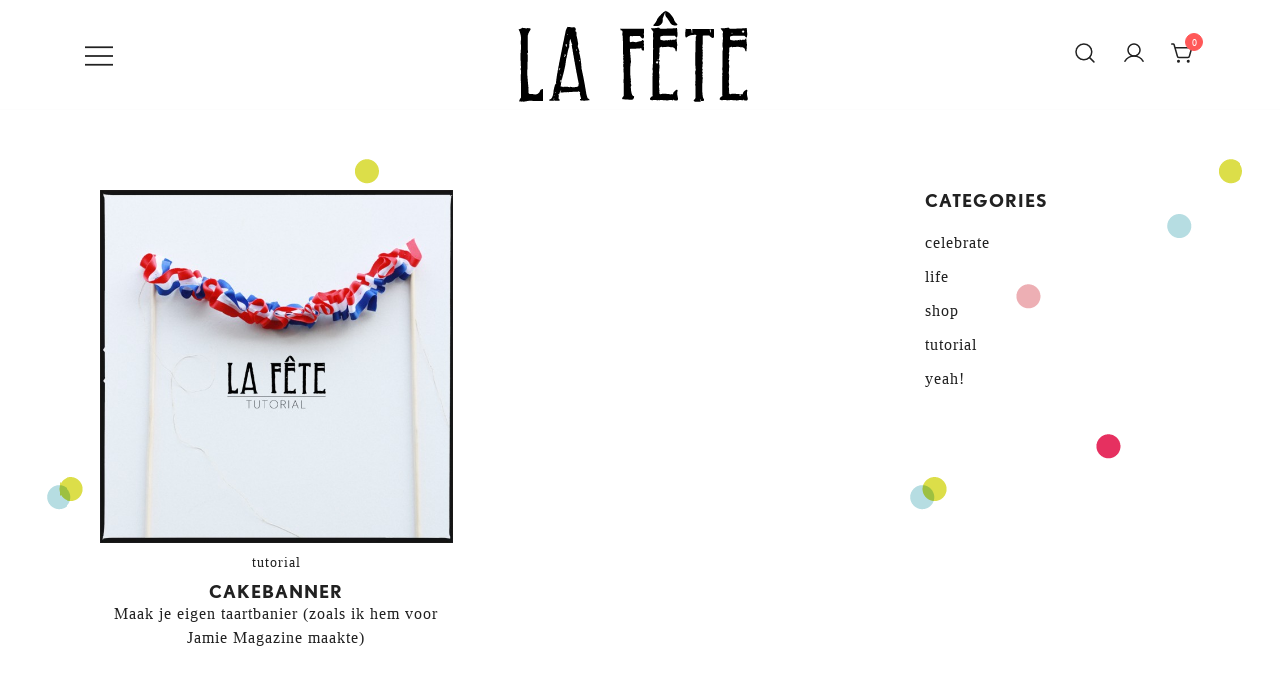

--- FILE ---
content_type: image/svg+xml
request_url: https://la-fete.nl/wp-content/uploads/2025/01/LaFete_logo.svg
body_size: 2058
content:
<?xml version="1.0" encoding="UTF-8"?>
<svg id="Laag_1" xmlns="http://www.w3.org/2000/svg" version="1.1" viewBox="0 0 105.9 42.8">
  <!-- Generator: Adobe Illustrator 29.2.0, SVG Export Plug-In . SVG Version: 2.1.0 Build 108)  -->
  <defs>
    <style>
      .st0 {
        isolation: isolate;
      }
    </style>
  </defs>
  <g class="st0">
    <g id="Laag_11" data-name="Laag_1">
      <g>
        <path d="M3.1,8.7c1,.1,1.6.2,1.9.3.2-.1.4-.2.6-.2.8.1,1.2.2,1.3.2v.5c-.9,1.2-1.3,2.3-1.3,3.4v4.8c0,.4,0,.9.2,1.4,0,.6-.2,1-.5,1v.2h.3v.8c0,2.5,0,4.9-.2,7.1,0,.8.2,3.3.6,7.3h-.2l.2.3v1.5c0,.2.2.3.5.5h.3c.7,0,1.4,0,2.1.2,1.2,0,2-.7,2.4-2.1.2,0,.4,0,.6-.3h.2c.2,0,.3,0,.3.3v4.7c0,.2,0,.3-.3.3h-.3c-1.6,0-3.3,0-5.3-.2l-2.8.5-.3-.2-.3.2c-.2,0-.4-.2-.5-.2-.2,0-.4.2-.5.2l-.2-.3c0-.5.3-1,.8-1.6v-5.8c0-.2,0-.5-.2-.6,0,0,0-.2.2-.2l-.2-1.1v-1c0-.7,0-1.4.2-2.1,0-1.1-.2-1.6-.3-1.6l.2-.6c0-1.1,0-2.4-.2-3.9,0-.5,0-2.3.3-5.1,0-.8-.2-1.7-.2-2.6l.2-.8c0-1.7-.4-3.2-1.1-4.5.9-.3,1.3-.4,1.3-.5"/>
        <path d="M23.5,8.4h.8c.2,0,.5,0,.6.2.2-.1.4-.2.5-.2v.2c.2-.1.4-.2.5-.2.6,0,1,.3,1,1v.3l-.3.5c.4,0,.6.2.6.5v1.1c.3,1.3.6,2.6.8,4l-.2,1c0,.1.3.9.8,2.4l-.2.3c.5,1.5.9,3.9,1.1,7.2.6,2.6,1.2,5.6,1.8,9.2.4,2.6.8,3.9,1.1,3.9.4.2.6.3.6.5v.2l-1.9.2h-.8c-.1,0-.2,0-.2-.2l-.3.2h-.2l-.8-.2v-.5c.3,0,.5,0,.5-.2-.2-.5-.4-1.3-.6-2.3.1-.2.2-.4.2-.5l-1-.5v.3h-.2c-.9,0-2.4,0-4.3.2v-.2l-.3.2h-1l-1.9.2c0-.3.1-.6.3-1h-.2c-.6,1-1,2.1-1,3.5.4.5.6.8.6.8,0,.2-.8.3-2.4.3l-.3-.8c.1-.2.2-.4.2-.5-.2,0-.3.2-.3.5l.2.8h-1.8c-.2,0-.3,0-.3-.3v-.3c1,0,1.7-1.3,1.9-3.9.4-2,.7-3,1-3h.2v-.2h-.3l.2-.3v-.2c0-1.5,1.4-9,4.3-22.7.4-1.1.7-1.6,1-1.7M17.3,38.3l-.2.3h.2l.2-.3h-.2ZM18,37l-.2.3h.2l.2-.3h-.2ZM19.3,38.3h.2v-.5h-.2v.5ZM19.4,27.1v.3c.1,0,.4-.3.6-.8v-.2c-.2,0-.4.2-.6.7M20.7,31.1v.7h-.2l-.3-.2c-.1.6-.2.9-.2.9v.2h.2c0-.4.1-.7.3-.7v.2c0,.4-.1,1.1-.3,2.3.7,0,1.1.2,1.1.3l.3-.2h1.6l1,.2c.1,0,.2,0,.2-.2l1.1.2c1.7,0,2.6-.2,2.6-.7s0-.5.2-.7c-.5-2.1-1.6-7.8-3.2-17.2h.3c-.2-.2-.5-1.1-.8-2.5-.3,0-.5,1.2-.6,3.6-.2,0-.6,1.5-1.1,4.4-.1,0-.3,1.1-.6,3.4-.3,1.6-.8,3.5-1.4,5.8M20.2,29.1v.5l.3.2c-.1-.2-.2-.4-.2-.7h-.2,0ZM21.9,20.1c.1.2.2.4.2.5l-.3.7v.2h.2c0-.2.2-.4.5-.7-.2-.4-.3-.6-.5-.6M22.2,16.3c.3,0,.5.3.5.8h.2v-1.3c-.4.2-.6.3-.6.5M23,11.7h.3v-.3c-.2,0-.3.1-.3.3M27.3,18.8h.2v-.7h-.2v.7ZM28.3,22.7c.1.2.2.4.2.7.2,0,.3-.1.3-.3l-.5-.3h0Z"/>
        <path d="M46.7,9.1h10.2c.2,0,.3.1.3.3v.5c0,.5,0,1.1-.2,1.8l.2.3c0,1-.2,1.4-.6,1.4s-.6-.4-1.3-1.1h-2.7c-.2,0-.5,0-.6.2-.2-.1-.4-.2-.6-.2h-.2c-.2,0-.3.1-.3.3v2.1c0,.2.1.3.3.3s.5,0,.6-.2c1.1.1,1.7.2,1.9.3,0-.1.8-.4,2.4-.6.1-.3.2-.5.3-.5l.8.5-.2.8c.1.6.2.9.2,1l-.2.3.2,1v.8c0,.2-.1.3-.3.3h-.3c-.4-.2-.6-.5-.6-1-1.6.1-2.8.2-3.5.2h-1.3l-.3.2.5,5.6c-.2.5-.3,1.5-.3,2.9v2.7c0,.2,0,.5.2.6l-.2.3c0,.2.1.6.3,1.1,0,0,0,.2-.2.2l.2.8c0,.3,0,.5-.2.6.2.4.3.7.3,1s0,.5-.2.6c.1,2.8.6,4.2,1.3,4.2l.2.3c0,.6-.3,1-.8,1.3-2.1,0-3.6-.2-4.3-.2l-.3-.5.8-1v-5.2c0-.2,0-.5-.2-.6l.2-.3s0-.2-.2-.2l.2-1.6v-.2c0-.9,0-2-.2-3.4l.2-.3c-.1-.2-.2-.4-.2-.6h.2l-.2-.3v-1.3l.2-.3-.3-.2.2-.8-.2-1.1.2-.3c-.1-.2-.2-.4-.2-.6s0-.2.2-.2l-.2-.8v-4.2c0-.5,0-1.3-.2-2.4h.2l-.2-.3v-1l-.2-1c.1-.2.2-.4.2-.5-.1-.2-.2-.4-.2-.5.1,0,.2,0,.2-.2-.4-.3-.7-.5-1-.5v-.2l.2-.8-.2.4h0Z"/>
        <path d="M64,8.8c0,.2.2.3.5.3,2.9,0,5.4-.1,7.3-.3.1,1.3.2,2.2.2,2.8v.3l-.2,1.1h-.2l-.8-.8h-4.3c-1.4,0-2.1.2-2.1.5v1.1c0,.2.6.4,1.9.5l.8-.2.3.2c.2-.1.4-.2.6-.2h.3l.3.2v-.3h.6c.1,0,.2,0,.2.2l.3-.2h1.3c0-.3.2-.5.6-.8,0,.7.1,1.7.3,2.9-.1,1-.2,2-.2,2.9h-.5c-.1-1.2-.7-1.8-1.8-1.8s-.2,0-.2-.2l-.3.2-1-.2c-.9.1-1.7.2-2.4.2h-.2c-.1,0-.2,0-.2-.2-.7.2-1.1.4-1.1.6v1.6c0,.2,0,.5-.2.6.1.2.2.4.2.6,0,1-.1,1.8-.3,2.4h.3c0,.6,0,1-.2,1.1.1.6.2,1.1.2,1.4,0,.7,0,1.8-.2,3.2l.2,1h-.2l.2.3v.2s0,.2-.2.2l.2.3-.2,1.9.2,1.1c-.1.6-.2.9-.2,1,.1.7.2,1.4.2,2.1h-.2l.2.3v.2l-.2.3c.4.2.6.4.6.5l.8-.2h.5c.7,0,1.8,0,3.2.2l-.3.5v.2h.6l-.2-.8h.2c.1,0,.2,0,.2.2l.3-.2.3.2c0-.8.5-1.5,1.6-2.1h.3c0,.2,0,.3.2.3l-.2.8v1.1l.2,1c0-.2,0,0,.2.9-.2.4-.3.6-.5.6h-.6c-.5,0-.8,0-.8-.3-.3,0-.5.2-.5.3-.1,0-.3,0-.5-.2-.2,0-.8,0-1.8.2-1.5,0-2.5-.2-3.1-.2l-.6.2-.3-.2c-.1,0-.2,0-.2.2l-1.1-.2h-.8c-.2,0-.5,0-.6.2-.5-.2-.9-.3-1.1-.3v-.5c.3-.6.7-1,1.1-1v-.2s0-.2.2-.2l-.2-.3v-7.7c0-.2,0-.5.2-.6-.1-.2-.2-.4-.2-.5l.2-1.5c0-.3,0-.5-.2-.5.1-1.3.2-2.2.2-2.7v-5.8l.2-1c-.1-.2-.2-.4-.2-.8v-1.6c0-.7,0-1.4.2-2.1-.1-.4-.2-.9-.2-1.5l.2-1.4s-.4-.4-1-1.3v-.2h1c.6,0,1.4-.1,2.4-.3M63,7.9h-.3c-.2,0-.4,0-.5,0-.2,0-.3,0-.4,0-.4,0-.5-.2-.5-.4h0c.8-.8,1.3-1.5,1.5-2.1h.1v-.4c1.3-1.8,2.6-3.1,3.9-3.8-.7,1.8-1.1,2.9-1.3,3.2,0,.7-.1,1.3-.1,1.8l-.4.7c-.6.7-1.3,1.1-2.1,1M62.7,23.4c0,.3-.1.5-.3.5.3.3.5.5.5.6h.2c0-.3.2-.5.5-.8l-.5-.3s-.4,0-.4,0ZM63.3,22.9h.2v-.5h-.2v.5ZM68.9,6.7c-.6-1-1.1-1.7-1.5-2.3-.7-.4-1-1.4-.8-3h.1c1.1,0,2.3,1.1,3.7,3.4v.4h.1c.2.6.7,1.3,1.5,2h0c0,.2-.2.4-.5.5-.1,0-.2,0-.4,0-.9,0-1.7-.3-2.2-.9M70.6,39.4h-3v-1.3h3v1.3Z"/>
        <path d="M75.9,9.2h1.9c.3,0,.5.6.5,1.8h.2v-1.8h8.2v.2c0,.2-.1.3-.3.3,0-.1,0-.2-.2-.2l.5,1.3h.2v-.3l-.2-.8c.1-.2.2-.4.2-.5h1c.2,0,.3.1.3.3v3.2c0,.2-.2.3-.5.5-.4,0-1-.4-1.6-1.1h-2.6c-.2,0-.3.1-.3.3v3.4l-.2,1c.1.2.2.4.2.6l-.2.3.2,1c0,.1,0,.2-.2.2l.2.3v.8c0,.1,0,.2-.2.2l.2.3v.5c0,.1,0,.2-.2.2l.2.3c0,.1,0,.2-.2.2l.2.3-.2,1c.1.6.2.9.2,1-.1,1.1-.2,2-.2,2.7l.2.3c-.1.2-.2.4-.2.6s0,.5.2.6l-.2,1,.2.6-.2.3c0,.2,0,.3.2.3-.1,1.6-.2,2.8-.2,3.6v1.9c0,2.5.3,3.9.8,4.2l-.2.8h-1.3v-.5l.2-.3h-.2c0,.2-.1.3-.3.3.2.4.3.6.3.8h-2.1c-.6,0-.9-.2-1-.5v-.2c.5-.4.8-.8.8-1.3v-4.7l-.2-1c.1-.2.2-.4.2-.6s0-.2-.2-.2l.2-.8v-2.3l-.2-1c.1-.9.2-1.3.3-1.3-.1-1.1-.2-1.9-.2-2.6,0-2.8,0-6.8.2-11.9l.3-.8-.3-.2h-.8c-1.2,0-2.2.3-3.1,1-.2.1-.4.2-.5.2-.2-.4-.3-.8-.3-1.3s.1-1.5.3-2.7"/>
        <path d="M94.9,8.8c0,.2.2.3.5.3,2.9,0,5.4-.1,7.3-.3.1,1.3.2,2.2.2,2.8v.3l-.2,1.1h-.2l-.8-.8h-4.3c-1.4,0-2.1.2-2.1.5v1.1c0,.2.6.4,1.9.5l.8-.2.3.2c.2-.1.4-.2.6-.2h.3l.3.2v-.3h.6c.1,0,.2,0,.2.2l.3-.2h1.3c0-.3.2-.5.6-.8,0,.7.1,1.7.3,2.9-.1,1-.2,2-.2,2.9h-.5c-.1-1.2-.7-1.8-1.8-1.8s-.2,0-.2-.2l-.3.2-1-.2c-.9.1-1.7.2-2.4.2h-.2c-.1,0-.2,0-.2-.2-.7.2-1.1.4-1.1.6v1.6c0,.2,0,.5-.2.6.1.2.2.4.2.6,0,1-.1,1.8-.3,2.4h.3c0,.6,0,1-.2,1.1.1.6.2,1.1.2,1.4,0,.7,0,1.8-.2,3.2l.2,1h-.2l.2.3v.2s0,.2-.2.2l.2.3-.2,1.9.2,1.1c-.1.6-.2.9-.2,1,.1.7.2,1.4.2,2.1h-.2l.2.3v.2l-.2.3c.4.2.6.4.6.5l.8-.2h.5c.7,0,1.8,0,3.2.2l-.3.5v.2h.6l-.2-.8h.2c.1,0,.2,0,.2.2l.3-.2.3.2c0-.8.5-1.5,1.6-2.1h.3c0,.2,0,.3.2.3l-.2.8v1.1l.2,1c0-.2,0,0,.2.9-.2.4-.3.6-.5.6h-.6c-.5,0-.8,0-.8-.3-.3,0-.5.2-.5.3-.1,0-.3,0-.5-.2-.2,0-.8,0-1.8.2-1.5,0-2.5-.2-3.1-.2l-.6.2-.3-.2c-.1,0-.2,0-.2.2l-1.1-.2h-.8c-.2,0-.5,0-.6.2-.5-.2-.9-.3-1.1-.3v-.5c.3-.6.7-1,1.1-1v-.2s0-.2.2-.2l-.2-.3v-7.7c0-.2,0-.5.2-.6-.1-.2-.2-.4-.2-.5l.2-1.5c0-.3,0-.5-.2-.5.1-1.3.2-2.2.2-2.7v-5.8l.2-1c-.1-.2-.2-.4-.2-.8v-1.6c0-.7,0-1.4.2-2.1-.1-.4-.2-.9-.2-1.5l.2-1.4s-.4-.4-1-1.3v-.2h1c.6,0,1.4-.1,2.4-.3M96.1,11.4h.2v-.5h-.2v.5ZM100.8,9.9c0,.3-.1.5-.3.5.3.3.5.5.5.6h.2c0-.3.2-.5.5-.8l-.5-.3h-.4Z"/>
      </g>
    </g>
  </g>
</svg>

--- FILE ---
content_type: image/svg+xml
request_url: https://la-fete.nl/wp-content/uploads/2025/01/confetti-1.svg
body_size: 353
content:
<?xml version="1.0" encoding="UTF-8"?>
<svg xmlns="http://www.w3.org/2000/svg" version="1.1" viewBox="0 0 329.4 362.3">
  <!-- Generator: Adobe Illustrator 29.2.0, SVG Export Plug-In . SVG Version: 2.1.0 Build 108)  -->
  <defs>
    <style>
      .st0 {
        fill: #b6dde2;
      }

      .st1 {
        fill: #dcde49;
      }

      .st2 {
        fill: #f18b42;
      }

      .st3 {
        fill: #9562a4;
      }

      .st4 {
        isolation: isolate;
      }

      .st5 {
        mix-blend-mode: multiply;
      }

      .st6 {
        fill: #e63060;
      }

      .st7 {
        fill: #edafb4;
      }

      .st8 {
        fill: #ffec00;
      }
    </style>
  </defs>
  <g class="st4">
    <g id="Laag_1">
      <path class="st7" d="M6.4,343.6c2.6,0,4.6-2.1,4.6-4.6s-2.1-4.6-4.6-4.6-4.6,2.1-4.6,4.6,2.1,4.6,4.6,4.6"/>
      <g class="st5">
        <path class="st6" d="M13.9,174.8c2.6,0,4.6-2.1,4.6-4.6s-2.1-4.6-4.6-4.6-4.6,2.1-4.6,4.6,2.1,4.6,4.6,4.6"/>
      </g>
      <g class="st5">
        <path class="st8" d="M11,348.2c2.6,0,4.6-2.1,4.6-4.6s-2.1-4.6-4.6-4.6-4.6,2.1-4.6,4.6,2.1,4.6,4.6,4.6"/>
      </g>
      <path class="st2" d="M324,334.2c2.6,0,4.6-2.1,4.6-4.6s-2.1-4.6-4.6-4.6-4.6,2.1-4.6,4.6,2.1,4.6,4.6,4.6"/>
      <g class="st5">
        <path class="st0" d="M272.3,194.2c2.6,0,4.6-2.1,4.6-4.6s-2.1-4.6-4.6-4.6-4.6,2.1-4.6,4.6,2.1,4.6,4.6,4.6"/>
      </g>
      <path class="st3" d="M23.9,334.3c2.6,0,4.6-2.1,4.6-4.6s-2.1-4.6-4.6-4.6-4.6,2.1-4.6,4.6,2.1,4.6,4.6,4.6"/>
      <path class="st7" d="M312.8,117.6c2.6,0,4.6-2.1,4.6-4.6s-2.1-4.6-4.6-4.6-4.6,2.1-4.6,4.6,2.1,4.6,4.6,4.6"/>
      <g class="st5">
        <path class="st8" d="M272.3,32.2c2.6,0,4.6-2.1,4.6-4.6s-2.1-4.6-4.6-4.6-4.6,2.1-4.6,4.6,2.1,4.6,4.6,4.6"/>
      </g>
      <path class="st6" d="M285.2,18.3c2.6,0,4.6-2.1,4.6-4.6s-2.1-4.6-4.6-4.6-4.6,2.1-4.6,4.6,2.1,4.6,4.6,4.6"/>
      <g class="st5">
        <path class="st1" d="M277,191.1c2.6,0,4.6-2.1,4.6-4.6s-2.1-4.6-4.6-4.6-4.6,2.1-4.6,4.6,2.1,4.6,4.6,4.6"/>
      </g>
      <g class="st5">
        <path class="st0" d="M40.9,90.8c2.6,0,4.6-2.1,4.6-4.6s-2.1-4.6-4.6-4.6-4.6,2.1-4.6,4.6,2.1,4.6,4.6,4.6"/>
      </g>
      <g class="st5">
        <path class="st1" d="M60.6,69.9c2.6,0,4.6-2.1,4.6-4.6s-2.1-4.6-4.6-4.6-4.6,2.1-4.6,4.6,2.1,4.6,4.6,4.6"/>
      </g>
    </g>
  </g>
</svg>